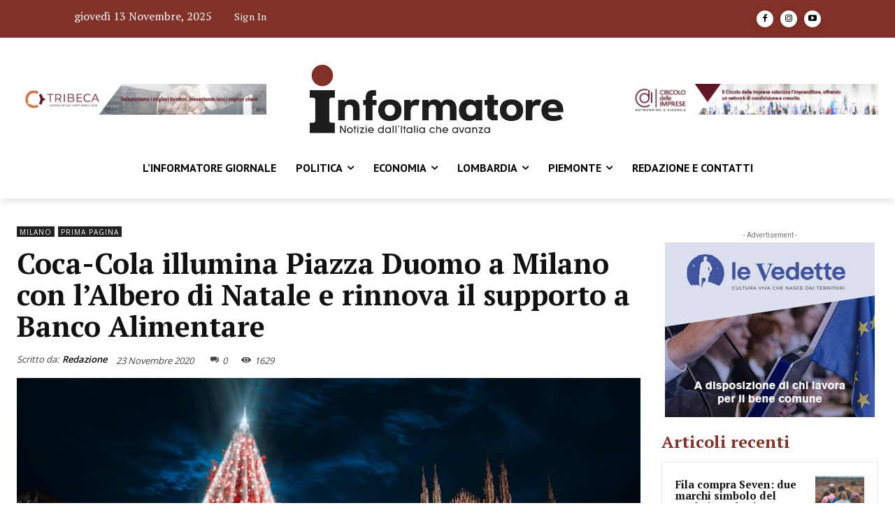

--- FILE ---
content_type: text/plain
request_url: https://www.google-analytics.com/j/collect?v=1&_v=j102&a=1183674735&t=pageview&_s=1&dl=https%3A%2F%2Fwww.informatore.info%2F2020%2F11%2F23%2Fcoca-cola-milano%2F&ul=en-us%40posix&dt=Coca-Cola%20illumina%20Piazza%20Duomo%20a%20Milano%20con%20l%27Albero%20di%20Natale%20e%20rinnova%20il%20supporto%20a%20Banco%20Alimentare%20-%20Informatore.info&sr=1280x720&vp=1280x720&_u=YADAAEABAAAAACAAI~&jid=1648811497&gjid=869534510&cid=554041010.1763005921&tid=UA-158580109-1&_gid=1577424975.1763005921&_r=1&_slc=1&gtm=45He5bb1n81KL96TPBv830637439za200zd830637439&gcd=13l3l3l3l1l1&dma=0&tag_exp=101509157~103116026~103200004~103233427~104527906~104528500~104684208~104684211~115583767~115616986~115938465~115938469~116217636~116217638&z=2026186933
body_size: -570
content:
2,cG-D2B0C5JQHT